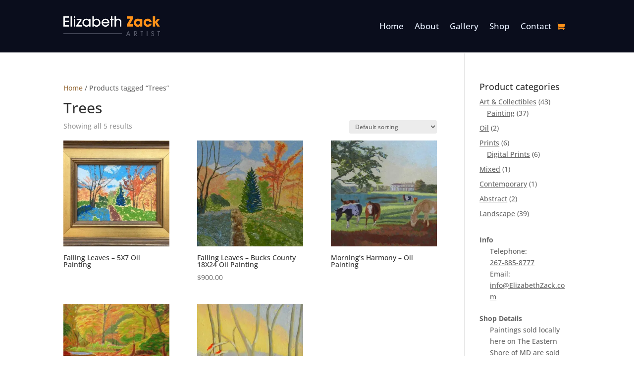

--- FILE ---
content_type: text/css
request_url: https://hb.wpmucdn.com/elizabethzack.com/67176040-a594-4f3a-9190-1b6bb5f67c2a.css
body_size: 1267
content:
/**handles:cbxchangelog-public-css**/
.cbxchangelog_wrapper *{font-family:-apple-system,BlinkMacSystemFont,"Segoe UI",Roboto,"Helvetica Neue",Arial,"Noto Sans",sans-serif,"Apple Color Emoji","Segoe UI Emoji","Segoe UI Symbol","Noto Color Emoji"}.cbxchangelog_wrapper *,.cbxchangelog_wrapper:after,.cbxchangelog_wrapper:before{box-sizing:border-box!important}.cbxchangelog_release{position:relative;padding:20px 0;display:grid;grid-gap:15px}.cbxchangelog_release .cbxchangelog_release_header{display:grid;grid-template-columns:120px auto;grid-gap:15px;line-height:35px}.cbxchangelog_release .cbxchangelog_release_header:before{content:"";position:absolute;top:0;left:58px;bottom:0;width:4px;background:rgba(83,92,104,.5)}.cbxchangelog_release .cbxchangelog_version{color:#fff;background:#535c68;padding:5px 0;border-radius:3px;position:relative;z-index:1;text-align:center;font-size:18px;line-height:25px;font-weight:700;min-width:100px}.cbxchangelog_release .cbxchangelog_date{align-self:center;font-size:26px;color:#212120!important}.cbxchangelog_release .cbxchangelog_release_inner{margin-left:135px;display:grid;grid-gap:15px}.cbxchangelog_release .cbxchangelog_note p{margin-bottom:5px;font-size:15px;line-height:1.5;color:#212120!important}.cbxchangelog_release .cbxchangelog_note ul{margin:0 0 0 20px!important;padding:0!important}.cbxchangelog_release .cbxchangelog_features{display:grid;grid-gap:10px}.cbxchangelog_release .cbxchangelog_log{display:grid;grid-gap:15px;grid-template-columns:minmax(100px,max-content) 1fr}.cbxchangelog_release .cbxchangelog_log .feature_note{grid-column:1/-1;margin-bottom:5px}.cbxchangelog_release .cbxchangelog_log .feature_note p{margin-bottom:5px!important}.cbxchangelog_release .cbxchangelog_log .feature_note p:last-child{margin-bottom:0!important}.cbxchangelog_release .cbxchangelog_log-label{text-transform:uppercase;font-size:13px;line-height:1.5;text-align:center;color:#fff;border-radius:4px;padding:4px 10px;align-self:start}.cbxchangelog_release .cbxchangelog_log_label_added{background:#00b894}.cbxchangelog_release .cbxchangelog_log_label_fixed{background:#0984e3}.cbxchangelog_release .cbxchangelog_log_label_improved{background:#be2edd}.cbxchangelog_release .cbxchangelog_log_label_updated{background:#6c5ce7}.cbxchangelog_release .cbxchangelog_log_label_removed{background:#f44336}.cbxchangelog_release .cbxchangelog_log_label_deprecate{background:#e17055}.cbxchangelog_release .cbxchangelog_log_label_compatibility{background:#27ae60}.cbxchangelog_release .cbxchangelog_features .cbxchangelog_feature{font-size:16px;color:#212120!important}.cbxchangelog_release .cbxchangelog_features .cbxchangelog_feature p{margin:0;font-size:14px;line-height:1.5}.cbxchangelog_release .cbxchangelog_features_url a{font-size:16px!important;text-decoration:none!important;color:#212120!important}.cbxchangelog_release .cbxchangelog_features_url a::-moz-selection{background-color:transparent!important;color:#212120!important}.cbxchangelog_release .cbxchangelog_features_url a::selection{background-color:transparent!important;color:#212120!important}.cbxchangelog_release .cbxchangelog_features_url a:focus{outline:0!important}.cbxchangelog_release .cbxchangelog_features_url img{max-width:15px!important;margin-right:5px!important}.cbxchangelog-widget .cbxchangelog_release .cbxchangelog_release_header{line-height:32px}.cbxchangelog-widget .cbxchangelog_release .cbxchangelog_release_header:before{display:none}.cbxchangelog-widget .cbxchangelog_release .cbxchangelog_release_inner{margin-left:0}.cbxchangelog-widget .cbxchangelog_release .cbxchangelog_date{font-size:20px}.cbxchangelog-widget .cbxchangelog_release .cbxchangelog_version{font-size:15px;line-height:22px}.cbxchangelog-widget .cbxchangelog_features_url a{font-size:15px!important}.cbxchangelog-widget .cbxchangelog_features_url img{max-width:14px!important}.cbxchangelog_wrapper_prepros .cbxchangelog_wrapper_hide_label .cbxchangelog_log{grid-template-columns:100%;position:relative}.cbxchangelog_wrapper_prepros .cbxchangelog_wrapper_hide_label .cbxchangelog_feature p{font-size:14px;line-height:1.5;padding-left:20px;position:relative}.cbxchangelog_wrapper_prepros .cbxchangelog_wrapper_hide_label .cbxchangelog_log:before{display:inline-block;content:"";background:#000;background-size:contain;width:8px;height:8px;border-radius:50px;position:absolute;left:0;top:7px}@media (max-width:800px){.cbxchangelog_wrapper{margin-top:15px;align-self:start}}@media (max-width:630px){.cbxchangelog_wrapper{padding:10px}.cbxchangelog_release .cbxchangelog_release_header{line-height:32px}.cbxchangelog_release .cbxchangelog_release_header:before{display:none}.cbxchangelog_release .cbxchangelog_date{font-size:20px}.cbxchangelog_release .cbxchangelog_version{font-size:15px;line-height:22px}.cbxchangelog_release .cbxchangelog_release_inner{margin-left:0}}.cbxchangelog_wrapper_classic_plain .cbxchangelog_release_header{display:grid;grid-template-columns:120px auto;grid-gap:15px;line-height:35px}.cbxchangelog_wrapper_classic_plain .cbxchangelog_release_header:before{background:0 0}.cbxchangelog_wrapper_classic_plain .cbxchangelog_version{color:#343a40;background:0 0;padding:5px 0;border-radius:3px;position:relative;z-index:1;text-align:left;font-size:18px;line-height:25px;font-weight:700}.cbxchangelog_wrapper_classic_plain .cbxchangelog_date{align-self:center;font-size:20px;text-align:right}.cbxchangelog_wrapper_classic_plain .cbxchangelog_release_inner{margin-left:0;display:grid;grid-gap:15px}.cbxchangelog_wrapper_classic_plain .cbxchangelog_features{display:grid;grid-gap:10px}.cbxchangelog_wrapper_classic_plain .cbxchangelog_log{display:grid;grid-gap:15px;grid-template-columns:minmax(100px,max-content) 1fr;position:relative;margin-left:30px}.cbxchangelog-widget .cbxchangelog_wrapper_classic_plain .cbxchangelog_wrapper_hide_label .cbxchangelog_log:before,.cbxchangelog_wrapper_classic_plain .cbxchangelog_log:before{display:block;content:"";background:#000;background-size:contain;width:12px;height:2px;position:absolute;margin-top:12px;left:-30px}.cbxchangelog_wrapper_classic_plain .cbxchangelog_log-label{text-transform:uppercase;font-size:13px;text-align:center;color:#1a1a1a;border-radius:4px;padding:4px 10px;align-self:start;border:1px solid #535c68}.cbxchangelog_wrapper_classic_plain .cbxchangelog_log_label_added,.cbxchangelog_wrapper_classic_plain .cbxchangelog_log_label_compatibility,.cbxchangelog_wrapper_classic_plain .cbxchangelog_log_label_deprecate,.cbxchangelog_wrapper_classic_plain .cbxchangelog_log_label_fixed,.cbxchangelog_wrapper_classic_plain .cbxchangelog_log_label_improved,.cbxchangelog_wrapper_classic_plain .cbxchangelog_log_label_removed,.cbxchangelog_wrapper_classic_plain .cbxchangelog_log_label_updated{background:0 0}.cbxchangelog_classi1c_plain .cbxchangelog_feature p{font-size:20px;line-height:.5;position:relative}.cbxchangelog_wrapper_classic_plain .cbxchangelog_features .cbxchangelog_feature{font-size:16px}.cbxchangelog_wrapper_classic_plain .cbxchangelog_features .cbxchangelog_feature p{margin:0}.cbxchangelog-widget .cbxchangelog_wrapper{padding:10px}.cbxchangelog-widget .cbxchangelog_wrapper *,.cbxchangelog-widget .cbxchangelog_wrapper:after,.cbxchangelog-widget .cbxchangelog_wrapper:before{box-sizing:border-box!important}.cbxchangelog-widget .cbxchangelog_wrapper_classic_plain .cbxchangelog_release_header{line-height:32px}.cbxchangelog-widget .cbxchangelog_wrapper_classic_plain .cbxchangelog_log:before,.cbxchangelog-widget .cbxchangelog_wrapper_classic_plain .cbxchangelog_release_header:before{display:none}.cbxchangelog-widget .cbxchangelog_wrapper_classic_plain .cbxchangelog_release_inner{margin-left:0}.cbxchangelog-widget .cbxchangelog_wrapper_classic_plain .cbxchangelog_date{font-size:18px}.cbxchangelog-widget .cbxchangelog_wrapper_classic_plain .cbxchangelog_version{font-size:15px;line-height:22px}.cbxchangelog-widget .cbxchangelog_features .cbxchangelog_feature{font-size:15px;line-height:26px}.cbxchangelog-widget .cbxchangelog_wrapper_classic_plain .cbxchangelog_feature p{font-size:15px}.cbxchangelog-widget .cbxchangelog_wrapper_classic_plain .cbxchangelog_log{margin-left:0}.cbxchangelog_wrapper_classic_plain .cbxchangelog_wrapper_hide_label .cbxchangelog_log{grid-template-columns:100%}.cbxchangelog_wrapper_classic_plain .cbxchangelog_wrapper_hide_label .cbxchangelog_feature p{font-size:16px;line-height:1.5;padding-left:5px;position:relative}.cbxchangelog-widget .cbxchangelog_wrapper_classic_plain .cbxchangelog_wrapper_hide_label .cbxchangelog_log:before{left:0}.cbxchangelog-widget .cbxchangelog_wrapper_classic_plain .cbxchangelog_wrapper_hide_label .cbxchangelog_feature p{margin-left:25px}.cbxchangelog-widget .cbxchangelog_wrapper_classic_plain .cbxchangelog_log-label{font-size:10px}@media (max-width:800px){.cbxchangelog_wrapper{margin-top:15px;align-self:start}}@media (max-width:630px){.cbxchangelog_wrapper{padding:10px}.cbxchangelog_wrapper_classic_plain .cbxchangelog_release_header{line-height:32px}.cbxchangelog_wrapper_classic_plain .cbxchangelog_log:before,.cbxchangelog_wrapper_classic_plain .cbxchangelog_release_header:before{display:none}.cbxchangelog_wrapper_classic_plain .cbxchangelog_date{font-size:18px}.cbxchangelog_wrapper_classic_plain .cbxchangelog_version{font-size:15px;line-height:22px}.cbxchangelog_wrapper_classic_plain .cbxchangelog_log-label{padding:2px 0}.cbxchangelog_wrapper_classic_plain .cbxchangelog_feature p{font-size:16px}.cbxchangelog_wrapper_classic_plain .cbxchangelog_log,.cbxchangelog_wrapper_classic_plain .cbxchangelog_release_inner{margin-left:0}.cbxchangelog_wrapper_classic_plain .cbxchangelog_wrapper_hide_label .cbxchangelog_log:before{display:block;content:"";background:#000;background-size:contain;width:12px;height:2px;position:absolute;margin-top:12px;left:0}.cbxchangelog_wrapper_classic_plain .cbxchangelog_log-label{font-size:10px}}

--- FILE ---
content_type: text/css
request_url: https://elizabethzack.com/wp-content/et-cache/global/et-divi-customizer-global.min.css?ver=1765981281
body_size: 812
content:
.frontpage-quote{font-family:'IM Fell DW Pica SC',serif;font-size:28px;line-height:1.2em}.frontpage-quote2{font-family:'IM Fell DW Pica SC',serif;font-size:26px;line-height:1.2em}.quote-SC{font-family:'Sacramento',cursive;font-size:48px;line-height:1.2em}#main-header{border-bottom:2px solid #FFF}@media screen and (max-width:1170px) and (min-width:981px){.frontpage-quote{font-size:22px!important}.quote-SC{font-size:40px}}@media screen and (max-width:567px) and (min-width:480px){.frontpage-quote{font-size:22px!important}.quote-SC{font-size:40px}}@media screen and (max-width:480px) and (min-width:408px){.frontpage-quote{font-size:20px!important}.quote-SC{font-size:36px!important}}@media screen and (max-width:408px) and (min-width:300px){.frontpage-quote{font-size:18px!important}.quote-SC{font-size:32px!important}}@media screen and (max-width:1470px) and (min-width:981px){.header-image{padding:40px 0px!important}}@media screen and (min-width:1640px){.homepage-text{margin:80px 0px!important}}@media screen and (max-width:1640px) and (min-width:981px){.homepage-text{padding:40px 0px!important}}@media screen and (max-width:1867px) and (min-width:1698px){.frontpage-quote2{font-size:40px!important}}@media screen and (max-width:1698px) and (min-width:1528px){.frontpage-quote2{font-size:36px!important}}@media screen and (max-width:1528px) and (min-width:1273px){.frontpage-quote2{font-size:30px!important}}@media screen and (max-width:1273px) and (min-width:1104px){.frontpage-quote2{font-size:26px!important}}@media screen and (max-width:1104px) and (min-width:981px){.frontpage-quote2{font-size:22px!important}}.rwd-cont .rwd-img-wrap{padding:60px 10px!important}.rwd-arrows .rwd-next,.rwd-arrows .rwd-prev{background-color:rgba(0,0,0,.2)!important}.view{color:#fff;margin:0 10px 20px 0!important}.et-pb-icon-circle{padding:8px!important}.et-pb-icon-circle-border{border:2px solid #FFF}.item-title{padding:0px}.widget-title{font-weight:bold!important;font-size:26px!important;margin-bottom:20px}#cpyrt{font-weight:bold;color:#adb0b7}@media screen and (max-width:980px){#cpyrt{text-align:center}}.et-social-icons li:first-child{margin-left:0px!important}#main-footer{background-color:#081419;border-top:2px solid #FFF}.footer-quote{font-family:'IM Fell DW Pica SC',serif;font-size:24px;line-height:1.2em}.footer-quote{margin:60px 0}.footer-button{margin:0 0 40px 0}.footer-contact-me-text{font-size:18px;line-height:1.2em}.footer-contact{color:#adb0b7}@media screen and (max-width:1444px) and (min-width:1324px){.footer-quote{font-size:22px}}@media screen and (max-width:1324px) and (min-width:1203px){.footer-quote{margin:40px 0;font-size:20px}}@media screen and (max-width:1203px) and (min-width:1143px){.footer-quote{font-size:19px}}@media screen and (max-width:1143px) and (min-width:995px){.footer-quote{font-size:18px}}@media screen and (max-width:995px) and (min-width:981px){.footer-quote{font-size:17px}}@media screen and (max-width:926px) and (min-width:888px){.footer-quote{font-size:23px}}@media screen and (max-width:888px) and (min-width:849px){.footer-quote{font-size:22px}}@media screen and (max-width:849px) and (min-width:770px){.footer-quote{font-size:20px}}@media screen and (max-width:770px) and (min-width:700px){.footer-quote{font-size:19px}}@media screen and (max-width:420px) and (min-width:300px){.footer-quote{font-size:19px;margin:10px 0}}@media screen and (max-width:1324px){.footer-widget:nth-child(2){margin-top:0px;margin-bottom:20px}}@media screen and (max-width:2003px){.footer-widget:nth-child(1){margin-top:0px;margin-bottom:30px}}@media screen and (max-width:2003px){.footer-widget:nth-child(2){margin-top:0px;margin-bottom:30px}}@media screen and (max-width:1525px){.footer-widget:nth-child(1){margin-top:10px}}@media screen and (max-width:1525px){.footer-widget:nth-child(2){margin-top:10px}}@media screen and (max-width:1400px){.footer-widget:nth-child(1){margin-top:20px}}@media screen and (max-width:1400px){.footer-widget:nth-child(2){margin-top:20px}}@media screen and (max-width:1260px){.footer-widget:nth-child(1){margin-top:40px}}@media screen and (max-width:1260px){.footer-widget:nth-child(2){margin-top:40px}}@media screen and (max-width:1150px){.footer-widget:nth-child(2){margin-top:60px}}@media screen and (max-width:980px){.footer-widget:nth-child(2){margin:20px 0}}@media screen and (max-width:980px){.footer-widget:nth-child(3){width:100%!important;margin:0 auto}}.visit-my-shop-link:hover{opacity:.9}.et_pb_widget a{text-decoration:underline}.woocommerce div.product div.images.woocommerce-product-gallery{margin-bottom:2em}.woocommerce-shipping-destination,.woocommerce-billing-fields>h3{display:none!important}.et_pb_gallery_title{font-weight:bold;text-align:center;color:#ffffff}

--- FILE ---
content_type: image/svg+xml
request_url: https://elizabethzack.com/wp-content/uploads/2017/10/Elizabeth-Zack-logo5.svg
body_size: 2388
content:
<?xml version="1.0" encoding="UTF-8"?>
<!DOCTYPE svg PUBLIC "-//W3C//DTD SVG 1.1//EN" "http://www.w3.org/Graphics/SVG/1.1/DTD/svg11.dtd">
<!-- Creator: CorelDRAW X8 -->
<svg xmlns="http://www.w3.org/2000/svg" xml:space="preserve" width="1.05405in" height="0.215878in" version="1.1" style="shape-rendering:geometricPrecision; text-rendering:geometricPrecision; image-rendering:optimizeQuality; fill-rule:evenodd; clip-rule:evenodd"
viewBox="0 0 12514 2563"
 xmlns:xlink="http://www.w3.org/1999/xlink">
 <defs>
  <style type="text/css">
   <![CDATA[
    .fil2 {fill:#555868;fill-rule:nonzero}
    .fil1 {fill:#FF9219;fill-rule:nonzero}
    .fil0 {fill:white;fill-rule:nonzero}
   ]]>
  </style>
 </defs>
 <g id="Layer_x0020_1">
  <metadata id="CorelCorpID_0Corel-Layer"/>
  <path class="fil0" d="M713 0l0 177 -520 0 0 390 520 0 0 177 -520 0 0 402 520 0 0 177 -713 0 0 -1323 713 0zm406 0l0 1323 -186 0 0 -1323 186 0zm426 0l0 218 -186 0 0 -218 186 0zm0 333l0 990 -186 0 0 -990 186 0zm601 169l-430 0 0 -169 633 0 0 180 -448 640 486 0 0 170 -717 0 0 -145 476 -676zm1176 667c-35,59 -81,103 -140,133 -59,31 -125,46 -196,46 -95,0 -183,-22 -264,-66 -80,-44 -144,-105 -191,-182 -47,-78 -71,-163 -71,-256 0,-104 23,-196 69,-278 46,-82 108,-146 187,-191 79,-46 166,-69 263,-69 74,0 140,14 198,42 59,28 107,69 145,124l4 0 0 -139 186 0 0 990 -186 0 0 -154 -4 0zm7 -339c0,-65 -14,-124 -44,-178 -29,-55 -70,-97 -122,-129 -53,-32 -112,-47 -179,-47 -61,0 -117,15 -169,47 -52,32 -93,74 -123,129 -31,54 -46,113 -46,178 0,60 15,118 46,171 30,54 71,97 123,129 52,32 108,48 169,48 63,0 121,-16 174,-47 52,-32 94,-74 125,-128 31,-54 46,-111 46,-173zm617 -830l0 470 4 0c39,-53 88,-94 148,-122 60,-28 123,-42 191,-42 92,0 177,23 256,70 79,47 141,111 188,191 46,80 69,167 69,261 0,92 -22,177 -66,257 -44,80 -104,144 -180,192 -77,47 -160,71 -251,71 -72,0 -140,-14 -203,-43 -62,-28 -114,-70 -154,-125l-4 0 0 143 -184 0 0 -1323 186 0zm671 828c0,-62 -16,-120 -46,-175 -31,-54 -72,-97 -123,-129 -52,-32 -109,-48 -171,-48 -60,0 -115,15 -167,47 -52,32 -93,74 -124,128 -30,53 -45,111 -45,173 0,65 15,124 44,178 30,54 71,97 123,129 52,31 109,47 171,47 59,0 115,-16 167,-47 52,-32 93,-74 124,-128 31,-54 47,-112 47,-175zm834 350c59,0 113,-14 164,-44 51,-29 90,-70 119,-122l186 0c-38,102 -100,184 -187,245 -86,61 -183,91 -289,91 -90,0 -174,-24 -252,-72 -77,-49 -139,-112 -184,-191 -45,-78 -68,-161 -68,-248 0,-102 23,-193 70,-274 46,-81 107,-144 183,-189 76,-46 158,-68 246,-68 95,0 182,22 260,68 78,45 140,107 185,185 45,78 68,163 68,256 0,40 -2,71 -5,93l-821 0c22,82 62,148 122,197 59,49 127,73 203,73zm-7 -702c-51,0 -100,12 -147,37 -47,25 -86,60 -117,104 -31,44 -49,93 -54,148l640 0c-5,-55 -22,-104 -53,-148 -31,-44 -71,-79 -118,-104 -48,-25 -98,-37 -151,-37zm581 26l0 -169 135 0 0 -333 185 0 0 333 163 0 0 169 -163 0 0 821 -185 0 0 -821 -135 0zm1053 -26c-81,0 -144,27 -191,83 -46,55 -70,131 -70,228l0 536 -185 0 0 -1323 185 0 0 438 4 0c60,-88 152,-132 277,-132 80,0 151,16 213,49 62,33 111,81 147,145 35,63 53,139 53,228l0 595 -186 0 0 -538c0,-106 -20,-184 -61,-234 -40,-50 -102,-75 -186,-75z"/>
  <path class="fil1" d="M8663 297l-456 0 0 -297 835 0 0 274 -422 752 422 0 0 297 -835 0 0 -222 456 -804zm1257 919c-22,43 -59,77 -113,103 -54,25 -113,38 -179,38 -95,0 -181,-23 -256,-70 -76,-46 -135,-110 -177,-191 -43,-81 -64,-171 -64,-270 0,-97 22,-185 65,-266 44,-81 103,-145 179,-193 76,-47 160,-70 253,-70 62,0 119,12 172,36 52,25 92,59 120,103l3 0 0 -105 297 0 0 992 -297 0 0 -107 -3 0zm3 -390c0,-45 -11,-87 -34,-126 -22,-39 -53,-69 -92,-92 -39,-23 -81,-34 -126,-34 -44,0 -85,11 -122,34 -38,23 -67,54 -89,93 -21,39 -32,82 -32,129 0,45 11,87 33,125 22,38 52,68 89,91 38,23 79,34 125,34 45,0 87,-11 125,-34 38,-23 68,-53 90,-92 22,-39 33,-81 33,-128zm992 -252c-66,0 -121,24 -164,72 -43,49 -64,108 -64,180 0,73 22,133 66,181 44,47 101,71 170,71 96,0 168,-44 214,-132l302 0c-19,82 -54,154 -104,215 -51,62 -113,109 -185,143 -73,34 -152,51 -236,51 -97,0 -185,-24 -265,-71 -80,-48 -143,-112 -190,-193 -47,-81 -71,-170 -71,-267 0,-96 23,-185 70,-266 46,-81 109,-145 189,-192 80,-46 167,-69 261,-69 86,0 166,17 240,52 74,34 136,83 187,145 50,63 85,136 103,219l-301 0c-43,-93 -117,-139 -222,-139zm968 272l0 477 -297 0 0 -1323 297 0 0 690 3 0 276 -359 352 0 -374 436 363 556 -336 0 -281 -477 -3 0z"/>
  <path class="fil2" d="M8286 2366l-69 185 -98 0 240 -630 82 0 239 630 -98 0 -69 -185 -227 0zm33 -85l162 0 -80 -241 -2 0 -80 241zm915 -22l0 292 -92 0 0 -630 202 0c73,0 128,18 164,55 36,36 54,88 54,155 0,38 -8,71 -26,98 -17,28 -39,49 -67,64 -27,14 -57,22 -87,23l176 235 -115 0 -208 -292 -1 0zm236 -136c0,-36 -13,-64 -38,-86 -26,-21 -60,-31 -101,-31l-97 0 0 240 67 0c54,0 96,-10 126,-31 29,-21 43,-52 43,-92zm533 -117l0 -85 333 0 0 85 -121 0 0 545 -92 0 0 -545 -120 0zm892 -85l0 630 -92 0 0 -630 92 0zm668 73c-22,0 -42,8 -59,26 -17,17 -25,37 -25,60 0,21 7,39 22,53 15,14 38,26 69,36 46,15 83,31 110,48 26,18 46,39 58,64 12,25 18,55 18,91 0,38 -8,71 -25,100 -17,29 -40,51 -69,67 -29,16 -62,24 -99,24 -37,0 -70,-8 -99,-25 -29,-17 -52,-40 -69,-70 -17,-30 -25,-64 -26,-103l92 0c1,34 10,61 28,82 19,21 43,32 74,32 31,0 55,-10 74,-30 18,-20 27,-45 27,-77 0,-23 -6,-43 -19,-58 -13,-15 -36,-28 -68,-40 -51,-17 -91,-35 -118,-53 -28,-18 -47,-38 -57,-60 -10,-21 -15,-48 -15,-80 0,-31 8,-60 24,-86 16,-26 37,-47 64,-63 27,-15 56,-23 88,-23 53,0 96,16 129,48 34,31 51,74 51,128l-91 0c0,-29 -9,-51 -25,-67 -16,-16 -37,-24 -64,-24zm617 12l0 -85 334 0 0 85 -121 0 0 545 -92 0 0 -545 -121 0z"/>
  <polygon class="fil2" points="7583,2276 0,2276 0,2197 7583,2197 "/>
 </g>
</svg>
